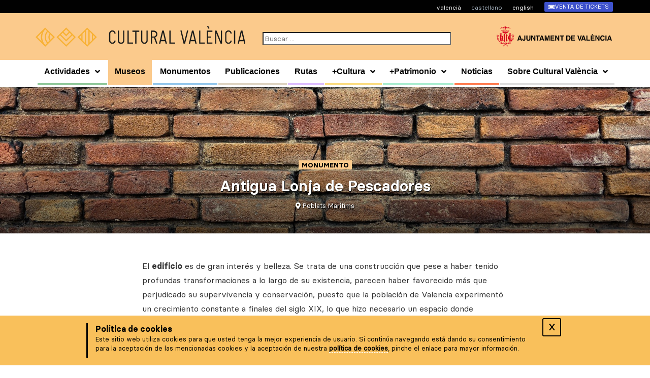

--- FILE ---
content_type: application/javascript
request_url: https://cultural.valencia.es/wp-content/cache/wpo-minify/1766051395/assets/wpo-minify-header-29e11d44.min.js
body_size: 2333
content:

(function($){var $body=$('body'),$customHeader=$body.find('.custom-header'),$branding=$customHeader.find('.site-branding'),$navigation=$body.find('.navigation-top'),$navWrap=$navigation.find('.wrap'),$navMenuItem=$navigation.find('.menu-item'),$menuToggle=$navigation.find('.menu-toggle'),$menuScrollDown=$body.find('.menu-scroll-down'),$sidebar=$body.find('#secondary'),$entryContent=$body.find('.entry-content'),$formatQuote=$body.find('.format-quote blockquote'),isFrontPage=$body.hasClass('twentyseventeen-front-page')||$body.hasClass('home blog'),navigationFixedClass='site-navigation-fixed',navigationHeight,navigationOuterHeight,navPadding,navMenuItemHeight,idealNavHeight,navIsNotTooTall,headerOffset,menuTop=0,resizeTimer;$('a[href], area[href], input:not([disabled]), select:not([disabled]), textarea:not([disabled]), button:not([disabled]), iframe, object, embed, [tabindex], [contenteditable]','.site-content-contain').filter(':visible').on('focus',function(){if($navigation.hasClass('site-navigation-fixed')){var windowScrollTop=$(window).scrollTop(),fixedNavHeight=$navigation.height(),itemScrollTop=$(this).offset().top,offsetDiff=itemScrollTop-windowScrollTop;if($('#wpadminbar').length){offsetDiff-=$('#wpadminbar').height()}
if(offsetDiff<fixedNavHeight){$(window).scrollTo(itemScrollTop-(fixedNavHeight+50),0)}}});function setNavProps(){navigationHeight=$navigation.height();navigationOuterHeight=$navigation.outerHeight();navPadding=parseFloat($navWrap.css('padding-top'))*2;navMenuItemHeight=$navMenuItem.outerHeight()*2;idealNavHeight=navPadding+navMenuItemHeight;navIsNotTooTall=navigationHeight<=idealNavHeight}
function adjustScrollClass(){if('none'===$menuToggle.css('display')){if(navIsNotTooTall){if(isFrontPage&&($body.hasClass('has-header-image')||$body.hasClass('has-header-video'))){headerOffset=$customHeader.innerHeight()-navigationOuterHeight}else{headerOffset=$customHeader.innerHeight()}
if($(window).scrollTop()>=headerOffset){$navigation.addClass(navigationFixedClass)}else{$navigation.removeClass(navigationFixedClass)}}else{$navigation.removeClass(navigationFixedClass)}}}
function adjustHeaderHeight(){if('none'===$menuToggle.css('display')){if(isFrontPage){$branding.css('margin-bottom',navigationOuterHeight)}else{$customHeader.css('margin-bottom',navigationOuterHeight)}}else{$customHeader.css('margin-bottom','0');$branding.css('margin-bottom','0')}}
function setQuotesIcon(){$(twentyseventeenScreenReaderText.quote).prependTo($formatQuote)}
function belowEntryMetaClass(param){var sidebarPos,sidebarPosBottom;if(!$body.hasClass('has-sidebar')||typeof $sidebar==='undefined'||$sidebar.length<1||($body.hasClass('search')||$body.hasClass('single-attachment')||$body.hasClass('error404')||$body.hasClass('twentyseventeen-front-page'))){return}
sidebarPos=$sidebar.offset();sidebarPosBottom=sidebarPos.top+($sidebar.height()+28);$entryContent.find(param).each(function(){var $element=$(this),elementPos=$element.offset(),elementPosTop=elementPos.top;if(elementPosTop>sidebarPosBottom){$element.addClass('below-entry-meta')}else{$element.removeClass('below-entry-meta')}})}
function supportsInlineSVG(){var div=document.createElement('div');div.innerHTML='<svg/>';return'http://www.w3.org/2000/svg'===('undefined'!==typeof SVGRect&&div.firstChild&&div.firstChild.namespaceURI)}
function checkiOS(){return/iPad|iPhone|iPod/.test(navigator.userAgent)&&!window.MSStream}
function supportsFixedBackground(){var el=document.createElement('div'),isSupported;try{if(!('backgroundAttachment' in el.style)||checkiOS()){return!1}
el.style.backgroundAttachment='fixed';isSupported=('fixed'===el.style.backgroundAttachment);return isSupported}catch(e){return!1}}
$(function(){if($navigation.length){setNavProps();adjustScrollClass()}
if($menuScrollDown.length){if($('body').hasClass('admin-bar')){menuTop-=32}
if($('body').hasClass('blog')){menuTop-=30}
if(!$navigation.length){navigationOuterHeight=0}
$menuScrollDown.on('click',function(e){e.preventDefault();$(window).scrollTo('#primary',{duration:600,offset:{top:menuTop-navigationOuterHeight}})})}
adjustHeaderHeight();setQuotesIcon();belowEntryMetaClass('blockquote.alignleft, blockquote.alignright');if(!0===supportsInlineSVG()){document.documentElement.className=document.documentElement.className.replace(/(\s*)no-svg(\s*)/,'$1svg$2')}
if(!0===supportsFixedBackground()){document.documentElement.className+=' background-fixed'}});if($navigation.length){$(window).on('scroll',function(){adjustScrollClass();adjustHeaderHeight()});$(window).on('resize',function(){setNavProps();setTimeout(adjustScrollClass,500)})}
$(window).on('resize',function(){clearTimeout(resizeTimer);resizeTimer=setTimeout(function(){belowEntryMetaClass('blockquote.alignleft, blockquote.alignright')},300);setTimeout(adjustHeaderHeight,1000)});$(document).on('wp-custom-header-video-loaded',function(){$body.addClass('has-header-video')})})(jQuery);



(function($){var masthead,menuToggle,siteNavContain,siteNavigation;function initMainNavigation(container){var dropdownToggle=$('<button />',{'class':'dropdown-toggle','aria-expanded':!1}).append(twentyseventeenScreenReaderText.icon).append($('<span />',{'class':'screen-reader-text',text:twentyseventeenScreenReaderText.expand}));container.find('.menu-item-has-children > a, .page_item_has_children > a').after(dropdownToggle);container.find('.current-menu-ancestor > button').addClass('toggled-on').attr('aria-expanded','true').find('.screen-reader-text').text(twentyseventeenScreenReaderText.collapse);container.find('.current-menu-ancestor > .sub-menu').addClass('toggled-on');container.find('.dropdown-toggle').on('click',function(e){var _this=$(this),screenReaderSpan=_this.find('.screen-reader-text');e.preventDefault();_this.toggleClass('toggled-on');_this.next('.children, .sub-menu').toggleClass('toggled-on');_this.attr('aria-expanded',_this.attr('aria-expanded')==='false'?'true':'false');screenReaderSpan.text(screenReaderSpan.text()===twentyseventeenScreenReaderText.expand?twentyseventeenScreenReaderText.collapse:twentyseventeenScreenReaderText.expand)})}
initMainNavigation($('.main-navigation'));masthead=$('#masthead');menuToggle=masthead.find('.menu-toggle');siteNavContain=masthead.find('.main-navigation');siteNavigation=masthead.find('.main-navigation > div > ul');(function(){if(!menuToggle.length){return}
menuToggle.attr('aria-expanded','false');menuToggle.on('click.twentyseventeen',function(){siteNavContain.toggleClass('toggled-on');$(this).attr('aria-expanded',siteNavContain.hasClass('toggled-on'))})})();(function(){if(!siteNavigation.length||!siteNavigation.children().length){return}
function toggleFocusClassTouchScreen(){if('none'===$('.menu-toggle').css('display')){$(document.body).on('touchstart.twentyseventeen',function(e){if(!$(e.target).closest('.main-navigation li').length){$('.main-navigation li').removeClass('focus')}});siteNavigation.find('.menu-item-has-children > a, .page_item_has_children > a').on('touchstart.twentyseventeen',function(e){var el=$(this).parent('li');if(!el.hasClass('focus')){e.preventDefault();el.toggleClass('focus');el.siblings('.focus').removeClass('focus')}})}else{siteNavigation.find('.menu-item-has-children > a, .page_item_has_children > a').unbind('touchstart.twentyseventeen')}}
if('ontouchstart' in window){$(window).on('resize.twentyseventeen',toggleFocusClassTouchScreen);toggleFocusClassTouchScreen()}
siteNavigation.find('a').on('focus.twentyseventeen blur.twentyseventeen',function(){$(this).parents('.menu-item, .page_item').toggleClass('focus')})})()})(jQuery);




--- FILE ---
content_type: image/svg+xml
request_url: https://cultural.valencia.es/wp-content/uploads/2018/09/logo-cultural_valencia_groc.svg
body_size: 1405
content:
<?xml version="1.0" encoding="utf-8"?>
<!-- Generator: Adobe Illustrator 22.1.0, SVG Export Plug-In . SVG Version: 6.00 Build 0)  -->
<svg version="1.1" id="Layer_1" xmlns="http://www.w3.org/2000/svg" xmlns:xlink="http://www.w3.org/1999/xlink" x="0px" y="0px"
	 viewBox="0 0 412 42" style="enable-background:new 0 0 412 42;" xml:space="preserve">
<style type="text/css">
	.st0{fill:#F8B133;}
	.st1{fill:#1D1D1B;}
</style>
<g>
	<path class="st0" d="M112.9,29.6l7.4-7.4l-9.8-9.8v0L106,8v0l-4.6-4.6l-2.2,2.2L96.7,8l-6.9,6.9v0l-7.4,7.4l7.4,7.4l2.4,2.4
		l4.5,4.5l2.4,2.4l2.2,2.2l4.6-4.6v0l4.5-4.5v0l1.6-1.6L112.9,29.6L112.9,29.6z M89.9,26.2l-4-4l4-4V26.2z M96.7,33.1l-4.5-4.5V15.9
		l4.5-4.5V33.1z M116.9,22.2l-4,4v-7.9L116.9,22.2z M99.1,35.5V9l2.2-2.2l2.2,2.2v26.5l-2.2,2.2L99.1,35.5z M106,33.1V11.4l4.5,4.5
		v12.8L106,33.1z"/>
	<path class="st0" d="M60.1,3.3L41.2,22.2l18.9,18.9L79,22.2L60.1,3.3z M70.5,17.1L60.1,27.4L49.8,17.1l3.5-3.5l6.9,6.9l6.9-6.9
		L70.5,17.1z M65.3,11.9l-5.2,5.2L55,11.9l5.2-5.2L65.3,11.9z M44.6,22.2l3.5-3.5l12,12l12-12l3.5,3.5L60.1,37.7L44.6,22.2z"/>
	<path class="st0" d="M18.9,3.3L0,22.2l18.9,18.9l18.9-18.9L18.9,3.3z M13,22.2c0-5.8,2.1-11.2,6-15.5l3.5,3.5
		c-2.9,3.3-4.5,7.5-4.5,12s1.6,8.7,4.5,12l-3.5,3.5C15.1,33.4,13,28,13,22.2z M20.3,22.2c0-3.8,1.4-7.4,3.8-10.3l3.5,3.5
		c-1.6,1.9-2.4,4.3-2.4,6.8s0.8,4.9,2.4,6.8l-3.5,3.5C21.6,29.7,20.3,26.1,20.3,22.2z M29.3,17.1l5.1,5.1l-5.1,5.1
		C27,24.3,27,20.2,29.3,17.1z M12.1,13.5c-1,2.8-1.6,5.7-1.6,8.7s0.6,6,1.6,8.7l-8.7-8.7L12.1,13.5z"/>
	<g>
		<path class="st1" d="M150.7,35.4c-3.5,0-6.4-2.9-6.4-6.4V15.3c0-3.5,2.9-6.4,6.4-6.4s6.4,2.9,6.4,6.4h-2.4c0-2.2-1.8-4-4-4
			c-2.2,0-4,1.8-4,4v13.7c0,2.2,1.8,4,4,4c2.2,0,4-1.8,4-4h2.4C157.1,32.6,154.2,35.4,150.7,35.4z M174.2,29.1V9.3h-2.4v19.8
			c0,2.2-1.8,4-4,4s-4-1.8-4-4V9.3h-2.4v19.8c0,3.5,2.9,6.4,6.4,6.4S174.2,32.6,174.2,29.1z M220,29.1V9.3h-2.4v19.8
			c0,2.2-1.8,4-4,4c-2.2,0-4-1.8-4-4V9.3h-2.4v19.8c0,3.5,2.9,6.4,6.4,6.4S220,32.6,220,29.1z M191.4,32.7h-8.6V9.3h-2.4v25.8h11
			V32.7z M273.9,32.7H265V9.3h-2.4v25.8h11.3V32.7z M203.5,9.3h-13.4v2.4h5.5v23.4h2.4V11.7h5.5V9.3z M236.9,35.7l-4.5-12.3
			c-0.1,0-0.2,0-0.3,0h-3.5v11.7h-2.4V9.3h5.9c3.9,0,7,3.2,7,7c0,2.9-1.8,5.4-4.3,6.5l4.4,12L236.9,35.7z M232,21
			c2.6,0,4.6-2.1,4.6-4.6s-2.1-4.6-4.6-4.6h-3.5V21H232z M257.7,35l-2.3,0.6l-1.3-5.3h-8.2l-1.3,5.3l-2.3-0.6l6.2-25.7h3.1L257.7,35
			z M253.5,27.9L250,13.2l-3.5,14.6H253.5z"/>
		<path class="st1" d="M384.9,29.1h-2.4c0,2.2-1.8,4-4,4c-2.2,0-4-1.8-4-4V15.3c0-2.2,1.8-4,4-4c2.2,0,4,1.8,4,4h2.4
			c0-3.5-2.9-6.4-6.4-6.4s-6.4,2.9-6.4,6.4v13.7c0,3.5,2.9,6.4,6.4,6.4S384.9,32.6,384.9,29.1z M332,32.7h-8.6V9.3H321v25.8h11V32.7
			z M391.8,9.3h-2.4v25.8h2.4V9.3z M347.1,11.7V9.3h-11v25.8h11v-2.4h-8.6v-9.3h6.2V21h-6.2v-9.3H347.1z M341.4,4.4l-2.8-4.5l-2,1.3
			l2.8,4.5L341.4,4.4z M366,35.1V9.3h-2.4v20.8l-8.4-20.8h-3v25.8h2.4V14.3l8.4,20.8H366z M412,35l-2.3,0.6l-1.3-5.3h-8.2l-1.3,5.3
			l-2.3-0.6l6.2-25.7h3.1L412,35z M407.8,27.9l-3.5-14.6l-3.5,14.6H407.8z M309.9,9.3l6.2,25.7l-2.3,0.6l-1.3-5.3h-8.2l-1.3,5.3
			l-2.3-0.6l6.2-25.7H309.9z M311.9,27.9l-3.5-14.6l-3.5,14.6H311.9z M293.4,35.1l6.2-25.7l-2.3-0.6l-5.4,22.3l-5.4-22.3l-2.3,0.6
			l6.2,25.7H293.4z"/>
	</g>
</g>
<g>
</g>
<g>
</g>
<g>
</g>
<g>
</g>
<g>
</g>
<g>
</g>
<g>
</g>
<g>
</g>
<g>
</g>
<g>
</g>
<g>
</g>
<g>
</g>
<g>
</g>
<g>
</g>
<g>
</g>
</svg>


--- FILE ---
content_type: text/plain
request_url: https://www.google-analytics.com/j/collect?v=1&_v=j102&a=1079782371&t=pageview&_s=1&dl=https%3A%2F%2Fcultural.valencia.es%2Fes%2Fmonument%2Fantigua-lonja-de-pescadores%2F&ul=en-us%40posix&dt=Antigua%20Lonja%20de%20Pescadores%20%7C%20Cultural%20Val%C3%A8ncia&sr=1280x720&vp=1280x720&_u=IADAAEABAAAAACAAI~&jid=2056024903&gjid=2031551367&cid=684325797.1768677892&tid=UA-158625438-1&_gid=328292428.1768677893&_r=1&_slc=1&z=2045517675
body_size: -570
content:
2,cG-639REM51QL